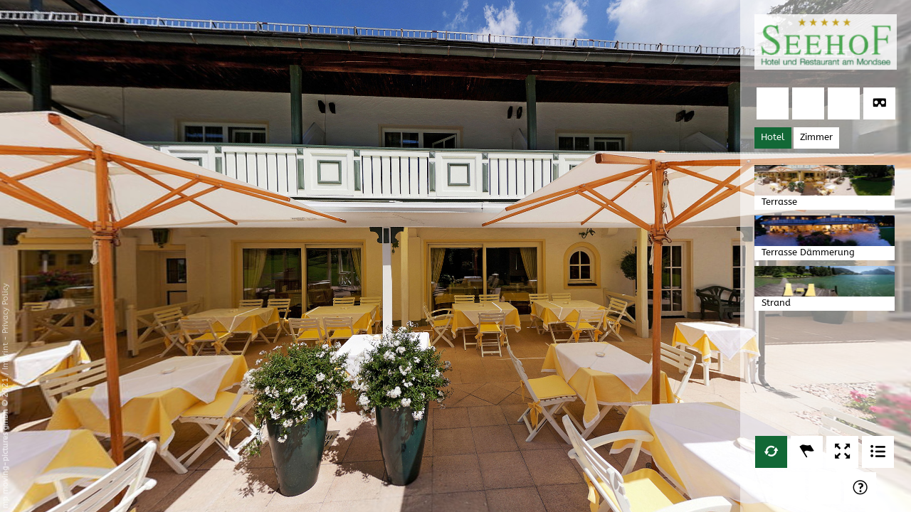

--- FILE ---
content_type: text/html; charset=UTF-8
request_url: https://v8a-moving-pictures.com/seehof_loibichl/index_en.php
body_size: 15875
content:
<!DOCTYPE html>
<html lang="en" dir="ltr">
<head>
    <meta http-equiv="X-UA-Compatible" content="IE=edge">
    <meta http-equiv="Content-Type" content="text/html; charset=UTF-8" >
    <meta charset="utf-8" />
    <meta name="viewport" content="width=device-width, initial-scale=1, maximum-scale=1" >

    <title>seehof_loibichl</title>
    <meta name="description" content="Virtual Tour of: seehof_loibichl" >

    <meta http-equiv="Content-Language" content="en" >
    <meta http-equiv="expires" content="Wed, 26 Feb 1997 08:21:57 GMT" >
    <meta http-equiv="pragma" content="no-cache" >
    <meta http-equiv="Cache-Control" content="no-cache" >
    <meta http-equiv="imagetoolbar" content="no" >

    <meta name="language" content="en" >    <meta name="robots" content="index, follow" >
    <meta name="MSSmartTagsPreventParsing" content="true" >
    <meta name="apple-mobile-web-app-capable" content="yes" >
    <meta name="apple-mobile-web-app-status-bar-style" content="black" >

    <meta property="og:title" content="seehof_loibichl" >
    <meta property="og:description" content="Virtual Tour of: seehof_loibichl" >
    <meta property="og:image" content="http://v8a-moving-pictures.com/seehof_loibichl/index_en.phptour/panos/pmc_6Zk9P4a3qLMDwp54PhLRRu/pmc_6Zk9P4a3qLMDwp54PhLRRu_thumbnail_750.jpg" >
    <link href="./tour/css/global-all.min.css" media="screen" rel="stylesheet" type="text/css" >
    <link href="./tour/css/style.css" media="screen" rel="stylesheet" type="text/css" >
    <link href="./tour/css/style_custom.css" media="screen" rel="stylesheet" type="text/css" >
    <link href="./tour/css/style_own.css" media="screen" rel="stylesheet" type="text/css" >

	<script>if (typeof module === 'object') {window.module = module; module = undefined;}</script>
    <script type="text/javascript" src="./tour/tour_config.js"></script>
    <script type="text/javascript" src="./tour/js/jquery-3.4.1.min.js"></script>
    <script type="text/javascript" src="./tour/js/krpano_1209/embedpano.js"></script>
    <script type="text/javascript" src="./tour/js/viewer-kt-all.min.js"></script>
    <script type="text/javascript" src="./tour/js/export.min.js"></script>	
    <script type="text/javascript" src="./tour/js/fancybox_357/jquery.fancybox.min.js"></script>
    <!--[if lt IE 9]><script type="text/javascript" src="./tour/js/html5shiv.js"></script><![endif]-->
	<script>if (window.module) module = window.module;</script>

            
  	</head>
<body class="player exporter kbKcJt7tsX">
  	  
	    <div id="panoplayer" class="layout_right">
        <div id="pano">
    <noscript><table style="width:100%;height:100%;"><tr style="valign:middle;"><td><div style="text-align:center;">ERROR:<br/><br/>Javascript not activated<br/><br/></div></td></tr></table></noscript>

    <script type="text/javascript">
	    window.addEventListener('touchstart', function onFirstTouch() {
	        navigator.pointerEnabled = navigator.maxTouchPoints > 0;               // Edge 17 touch support workaround
	        document.documentElement.ontouchstart = navigator.maxTouchPoints > 0;  // Chrome 70 touch support workaround
	        // perform action here and remove listener
	        window.removeEventListener('touchstart', onFirstTouch, false);
	    }, false);
	    
        embedpano({
            swf: "./tour/js/krpano_1209/krpano.swf",
            xml: "./tour/xml/start.xml",
            html5: "always",
            target: "pano",
            passQueryParameters: true,
            wmode: "opaque",
            onready: krpanoReady
        });

        tour['lang'] = "en";
    </script>
</div>
<div id="dynamic_hotspots"></div>
<div id="dynamic_hotspots_content"></div>
<div id="dynamic_infoboxes" class="right open"></div>	<div class="toggleNavigation open right" view-nav-toggle="open">
    <div class="csstooltip" data-tooltip="Open / close navigation" style="display: inline-block;">
        <div class="left"><i class="fa fa-times closed"></i><i class="fa fa-bars open"></i></div>
        <div class="right"><i class="fa fa-times closed"></i><i class="fa fa-bars open"></i></div>
    </div>
</div>

<div id="sidebarNavigationBlock" class="sidebarNavigation open right">
        
            <section class="image-container " data-sidebar-id="31412">
    <a href="https://www.seehof-mondsee.com/en/index.html" target="_blank">    <img src="./tour/media/e9f7c51f99b7199ac877aba94e96b9ef.png">
    </a></section>
    
    
    
    
    
        
    
            <section class="quicklinks-container  " data-menu-id="6580" data-sidebar-id="31413">
    <div class="quicklinks">
            
    
    
    
    
    
    
    
    
    
    
    
    
    
    
            <a data-event-category="Sidebar" data-event-action="Quicklinks" data-event-name="60789" data-tooltip="Go to website ..." class="trackEvent observe csstooltip " data-nav-id="60789" href="https://www.seehof-mondsee.com/en/index.html" target="_blank"><i class="fa fa-home"></i></a>
    
    
    
    
    
        
    
    
    
    
    
    
    
    
    
    
    
    
    
    
            <a data-event-category="Sidebar" data-event-action="Quicklinks" data-event-name="60790" data-tooltip="Online booking ..." class="trackEvent observe csstooltip " data-nav-id="60790" href="https://www.seehof-mondsee.com/en/enquiry-holiday-salzkammergut.html" target="_blank"><i class="fa fa-bed"></i></a>
    
    
    
    
    
        
    
    
    
    
    
    
    
    
    
    
    
    
    
    
            <a data-event-category="Sidebar" data-event-action="Quicklinks" data-event-name="60791" data-tooltip="Show Surrounding-Tour ..." class="trackEvent observe csstooltip " data-nav-id="60791" href="https://v8a-moving-pictures.com/ugt_mondsee/" target="_blank"><i class="fa fa-picture-o"></i></a>
    
    
    
    
    
        
    
    
    
    
    
    
    
    
    
    
    
    
            <div id="webvr_info" style="display: none">
            <div class="headline">WebVR Version</div>
            <p>Zur Darstellung der VR-Version (Virtual Reality) wird ein kompatibles Endgerät und eine dazu passende VR-Brille benötigt.</p>
            <div class="alert alert-warning" style="border-radius: 0;">
                <p style="font-weight: bold">Es wurde festgestellt das Ihr Gerät nicht WebVR fähig ist. Möchten Sie dennoch den WebVR-Modus starten?</p>
                <p><button class="btn btn-primary" style="border-radius: 0;" onclick="enterWebVR(); krpano().call('webvr.enterVR(); webvr_setup(); tween(hotspot[vr_cursor].alpha, 1.0);');">Ja! WebVR Modus starten</button></p>
            </div>
            <div class="webvr_extendet_info" style="border-top: 1px solid;padding-top: 10px;">
                <div class="row" style="margin:0;">
                    <div class="col-md-6" style="padding-left: 0;">
                        <div class="headline">Welche Smartphones werden unterstützt?</div>
                        <p>
                            <b>iOS:</b> Apple iPhone 5, 5s, 5c, 6, 6 plus, 7, 7 plus, 8, 8 plus, X<br>
                            <b>Android:</b> Samsung Galaxy S6, S7, S8, S9, Sony Xperia Z3, Z3 Compact, Huawei Mate 9, ZTE Axon 7
                        </p>
                        <p>
                            Der besten Ergebnisse erzielt man unter iOS mit Apple Safari oder Google Chrome und unter Android mit Google Chrome.<br>
                            Die List der kompatiblen Geräte hat keine Garantie auf Vollständigkeit.                        </p>
                    </div>
                    <div class="col-md-6" style="padding-left: 0;">
                        <div class="headline">Welche VR-Brillen werden unterstützt?</div>
                        <ul>
                            <li>Google Cardboard</li>
                            <li>Samsung Gear VR</li>
                            <li>Zeiss VR One</li>
                            <li>Homido VR Headset</li>
                            <li>Oculus Rift</li>
                            <li>HTC Vive</li>
                            <li>ColorCross VR Headset</li>
                        </ul>
                    </div>
                </div>
            </div>
        </div>
        <a data-event-category="Sidebar" data-event-action="Quicklinks" data-event-name="60792" href="javascript:void(0);" id="player_webvr" data-tooltip="Switch Virtual Reality mode on or off ..." class="trackEvent csstooltip  player_webvr"><i class="icon-cardboard"></i></a>
    
    
    
    
    
    
    
    


    </div>
</section>
    
    
    
    
        
    
    
            <nav class="navigation-container " data-menu-id="7034" data-sidebar-id="31414" >
	<!-- FIRST LEVEL -->
	<div id="main-menu-1">
				      	<div class="main-menu-2 toggleCat pano active " data-nav-id="89124" >
			<div style="float:left;">
								Hotel
			</div>
		</div>
						      	<div class="main-menu-2 toggleCat pano  " data-nav-id="89128" >
			<div style="float:left;">
								Zimmer
			</div>
		</div>
					</div>

	<div id="sub-menu-1" style="display:none;">
		        <div class="sub-menu " data-top-nav-id="89124" style="display:none;">
																										</div>
		        <div class="sub-menu " data-top-nav-id="89128" style="display:none;">
																																																													</div>
			</div>

	<!-- MINI PICS -->
	<div id="minipics-1">
		<!-- LEVEL 1  -->
									<div class="minipics-2 " data-nav-id="89124">
							<div id="nav_89125" class="minipic-item pano  trackEvent"
			 style="background-image: url('./tour/panos/pmc_6Zk9P4a3qLMDwp54PhLRRu/pmc_6Zk9P4a3qLMDwp54PhLRRu_thumbnail_250.jpg');"
         	 data-poppup-image="./tour/panos/pmc_6Zk9P4a3qLMDwp54PhLRRu/pmc_6Zk9P4a3qLMDwp54PhLRRu_thumbnail_320.jpg"
			 data-pano-id="pmc_6Zk9P4a3qLMDwp54PhLRRu" data-pov-pitch="0" data-pov-heading="0"			 data-nav-id="89125" data-href="index.php?nav_id=7034-89125" data-event-category="Sidebar" data-event-action="Navigation" data-event-name="89125">
			<div style="height:45px;width:197px;overflow:hidden;"></div>
			<div class="text">Terrasse</div>
		</div>
			<div id="nav_89126" class="minipic-item pano  trackEvent"
			 style="background-image: url('./tour/panos/pmc_WJr9dN6fDCrNX4s6z6gHIA/pmc_WJr9dN6fDCrNX4s6z6gHIA_thumbnail_250.jpg');"
         	 data-poppup-image="./tour/panos/pmc_WJr9dN6fDCrNX4s6z6gHIA/pmc_WJr9dN6fDCrNX4s6z6gHIA_thumbnail_320.jpg"
			 data-pano-id="pmc_WJr9dN6fDCrNX4s6z6gHIA" data-pov-pitch="0" data-pov-heading="0"			 data-nav-id="89126" data-href="index.php?nav_id=7034-89126" data-event-category="Sidebar" data-event-action="Navigation" data-event-name="89126">
			<div style="height:45px;width:197px;overflow:hidden;"></div>
			<div class="text">Terrasse Dämmerung</div>
		</div>
			<div id="nav_89127" class="minipic-item pano  trackEvent"
			 style="background-image: url('./tour/panos/pmc_wt52KAIpixsGhHMDAqEHWL/pmc_wt52KAIpixsGhHMDAqEHWL_thumbnail_250.jpg');"
         	 data-poppup-image="./tour/panos/pmc_wt52KAIpixsGhHMDAqEHWL/pmc_wt52KAIpixsGhHMDAqEHWL_thumbnail_320.jpg"
			 data-pano-id="pmc_wt52KAIpixsGhHMDAqEHWL" data-pov-pitch="0" data-pov-heading="0"			 data-nav-id="89127" data-href="index.php?nav_id=7034-89127" data-event-category="Sidebar" data-event-action="Navigation" data-event-name="89127">
			<div style="height:45px;width:197px;overflow:hidden;"></div>
			<div class="text">Strand</div>
		</div>
					</div>
												<div class="minipics-2 " data-nav-id="89128">
							<div id="nav_89129" class="minipic-item pano  trackEvent"
			 style="background-image: url('./tour/panos/pmc_e4I90FGZ8yjjZvBRGlFt2f/pmc_e4I90FGZ8yjjZvBRGlFt2f_thumbnail_250.jpg');"
         	 data-poppup-image="./tour/panos/pmc_e4I90FGZ8yjjZvBRGlFt2f/pmc_e4I90FGZ8yjjZvBRGlFt2f_thumbnail_320.jpg"
			 data-pano-id="pmc_e4I90FGZ8yjjZvBRGlFt2f" data-pov-pitch="0" data-pov-heading="0"			 data-nav-id="89129" data-href="index.php?nav_id=7034-89129" data-event-category="Sidebar" data-event-action="Navigation" data-event-name="89129">
			<div style="height:45px;width:197px;overflow:hidden;"></div>
			<div class="text">Suite 110m² Sz</div>
		</div>
			<div id="nav_89130" class="minipic-item pano  trackEvent"
			 style="background-image: url('./tour/panos/pmc_y3qVJ5YbmaqQrrrSfFyf7N/pmc_y3qVJ5YbmaqQrrrSfFyf7N_thumbnail_250.jpg');"
         	 data-poppup-image="./tour/panos/pmc_y3qVJ5YbmaqQrrrSfFyf7N/pmc_y3qVJ5YbmaqQrrrSfFyf7N_thumbnail_320.jpg"
			 data-pano-id="pmc_y3qVJ5YbmaqQrrrSfFyf7N" data-pov-pitch="0" data-pov-heading="0"			 data-nav-id="89130" data-href="index.php?nav_id=7034-89130" data-event-category="Sidebar" data-event-action="Navigation" data-event-name="89130">
			<div style="height:45px;width:197px;overflow:hidden;"></div>
			<div class="text">Suite 110m² Wz</div>
		</div>
			<div id="nav_89131" class="minipic-item pano  trackEvent"
			 style="background-image: url('./tour/panos/pmc_XwV0t7FlXP49BEU5eOuSG6/pmc_XwV0t7FlXP49BEU5eOuSG6_thumbnail_250.jpg');"
         	 data-poppup-image="./tour/panos/pmc_XwV0t7FlXP49BEU5eOuSG6/pmc_XwV0t7FlXP49BEU5eOuSG6_thumbnail_320.jpg"
			 data-pano-id="pmc_XwV0t7FlXP49BEU5eOuSG6" data-pov-pitch="0" data-pov-heading="0"			 data-nav-id="89131" data-href="index.php?nav_id=7034-89131" data-event-category="Sidebar" data-event-action="Navigation" data-event-name="89131">
			<div style="height:45px;width:197px;overflow:hidden;"></div>
			<div class="text">Suite 110m² Bad</div>
		</div>
			<div id="nav_89132" class="minipic-item pano  trackEvent"
			 style="background-image: url('./tour/panos/pmc_4bhy3vdFMtg1L8aFiKbboJ/pmc_4bhy3vdFMtg1L8aFiKbboJ_thumbnail_250.jpg');"
         	 data-poppup-image="./tour/panos/pmc_4bhy3vdFMtg1L8aFiKbboJ/pmc_4bhy3vdFMtg1L8aFiKbboJ_thumbnail_320.jpg"
			 data-pano-id="pmc_4bhy3vdFMtg1L8aFiKbboJ" data-pov-pitch="0" data-pov-heading="0"			 data-nav-id="89132" data-href="index.php?nav_id=7034-89132" data-event-category="Sidebar" data-event-action="Navigation" data-event-name="89132">
			<div style="height:45px;width:197px;overflow:hidden;"></div>
			<div class="text">Maisonette-Suite 80m² Sz</div>
		</div>
			<div id="nav_89133" class="minipic-item pano  trackEvent"
			 style="background-image: url('./tour/panos/pmc_DkBp4R6ZILcqa8FrJzvJ1W/pmc_DkBp4R6ZILcqa8FrJzvJ1W_thumbnail_250.jpg');"
         	 data-poppup-image="./tour/panos/pmc_DkBp4R6ZILcqa8FrJzvJ1W/pmc_DkBp4R6ZILcqa8FrJzvJ1W_thumbnail_320.jpg"
			 data-pano-id="pmc_DkBp4R6ZILcqa8FrJzvJ1W" data-pov-pitch="0" data-pov-heading="0"			 data-nav-id="89133" data-href="index.php?nav_id=7034-89133" data-event-category="Sidebar" data-event-action="Navigation" data-event-name="89133">
			<div style="height:45px;width:197px;overflow:hidden;"></div>
			<div class="text">Maisonette-Suite 80m² Wz</div>
		</div>
			<div id="nav_89134" class="minipic-item pano  trackEvent"
			 style="background-image: url('./tour/panos/pmc_fIh9up5XSy4HZbI1B6IyFd/pmc_fIh9up5XSy4HZbI1B6IyFd_thumbnail_250.jpg');"
         	 data-poppup-image="./tour/panos/pmc_fIh9up5XSy4HZbI1B6IyFd/pmc_fIh9up5XSy4HZbI1B6IyFd_thumbnail_320.jpg"
			 data-pano-id="pmc_fIh9up5XSy4HZbI1B6IyFd" data-pov-pitch="0" data-pov-heading="0"			 data-nav-id="89134" data-href="index.php?nav_id=7034-89134" data-event-category="Sidebar" data-event-action="Navigation" data-event-name="89134">
			<div style="height:45px;width:197px;overflow:hidden;"></div>
			<div class="text">Doppelzimmer de Luxe 35m²</div>
		</div>
			<div id="nav_89135" class="minipic-item pano  trackEvent"
			 style="background-image: url('./tour/panos/pmc_BBhBXYbLGhkSLffmDCi6OT/pmc_BBhBXYbLGhkSLffmDCi6OT_thumbnail_250.jpg');"
         	 data-poppup-image="./tour/panos/pmc_BBhBXYbLGhkSLffmDCi6OT/pmc_BBhBXYbLGhkSLffmDCi6OT_thumbnail_320.jpg"
			 data-pano-id="pmc_BBhBXYbLGhkSLffmDCi6OT" data-pov-pitch="0" data-pov-heading="0"			 data-nav-id="89135" data-href="index.php?nav_id=7034-89135" data-event-category="Sidebar" data-event-action="Navigation" data-event-name="89135">
			<div style="height:45px;width:197px;overflow:hidden;"></div>
			<div class="text">Doppelzimmer 25m²</div>
		</div>
			<div id="nav_89136" class="minipic-item pano  trackEvent"
			 style="background-image: url('./tour/panos/pmc_5zDekMxNasO0M2jzt4pF6E/pmc_5zDekMxNasO0M2jzt4pF6E_thumbnail_250.jpg');"
         	 data-poppup-image="./tour/panos/pmc_5zDekMxNasO0M2jzt4pF6E/pmc_5zDekMxNasO0M2jzt4pF6E_thumbnail_320.jpg"
			 data-pano-id="pmc_5zDekMxNasO0M2jzt4pF6E" data-pov-pitch="0" data-pov-heading="0"			 data-nav-id="89136" data-href="index.php?nav_id=7034-89136" data-event-category="Sidebar" data-event-action="Navigation" data-event-name="89136">
			<div style="height:45px;width:197px;overflow:hidden;"></div>
			<div class="text">Doppelzimmer de Luxe 50m²</div>
		</div>
					</div>
					
		<!-- LEVEL 2 -->
		
																								
		
																																																											
		
	</div>
</nav>
    
    
    
        
    
            <section class="quicklinks-container quicklinks-container-bottom " data-menu-id="6581" data-sidebar-id="31415">
    <div class="quicklinks">
            
    
    
    
            <a data-event-category="Sidebar" data-event-action="Quicklinks" data-event-name="60793" href="javascript:void(0);" data-tooltip="Start/Stop Autorotation ..." class="trackEvent rotateButton csstooltip "><span class="player_playRotate" style="display:none;"><i class="fa fa-circle-o"></i></span><span class="player_stopRotate"><i class="fa fa-circle-o-notch"></i></span></a>
    
    
    
    
    
    
    
    
    
    
    
    
    
    
    
    
        
    
    
    
    
            <a data-event-category="Sidebar" data-event-action="Quicklinks" data-event-name="60794" href="javascript:void(0);" data-tooltip="Change Language ..." class="trackEvent csstooltip  player_showLanguage"><i class="fa fa-flag"></i></a>
        <div id="langswitcher" style="display: none;">
            <ul>
                                <li class="">
                    <a href="./index_de.php" class="flag-icon flag-icon-de">
                      German
                  	</a>
                </li>
                                <li class="active">
                    <a href="./index_en.php" class="flag-icon flag-icon-gb">
                      English
                  	</a>
                </li>
                            </ul>
        </div>
    
    
    
    
    
    
    
    
    
    
    
    
    
    
    
        
    
    		<a data-event-category="Sidebar" data-event-action="Quicklinks" data-event-name="60795" href="javascript:void(0);" data-tooltip="Switch to Fullscreen-Mode ..." class="ctrackEvent csstooltip hide_smartphone  player_fullScreen"><i class="fa fa-arrows-alt"></i></a>
    
    
    
    
    
    
    
    
    
    
    
    
    
    
    
    
    
    
        
    
    
    
    
    
    
    
    
    
    
    
    
            <div id="webvr_info" style="display: none">
            <div class="headline">WebVR Version</div>
            <p>Zur Darstellung der VR-Version (Virtual Reality) wird ein kompatibles Endgerät und eine dazu passende VR-Brille benötigt.</p>
            <div class="alert alert-warning" style="border-radius: 0;">
                <p style="font-weight: bold">Es wurde festgestellt das Ihr Gerät nicht WebVR fähig ist. Möchten Sie dennoch den WebVR-Modus starten?</p>
                <p><button class="btn btn-primary" style="border-radius: 0;" onclick="enterWebVR(); krpano().call('webvr.enterVR(); webvr_setup(); tween(hotspot[vr_cursor].alpha, 1.0);');">Ja! WebVR Modus starten</button></p>
            </div>
            <div class="webvr_extendet_info" style="border-top: 1px solid;padding-top: 10px;">
                <div class="row" style="margin:0;">
                    <div class="col-md-6" style="padding-left: 0;">
                        <div class="headline">Welche Smartphones werden unterstützt?</div>
                        <p>
                            <b>iOS:</b> Apple iPhone 5, 5s, 5c, 6, 6 plus, 7, 7 plus, 8, 8 plus, X<br>
                            <b>Android:</b> Samsung Galaxy S6, S7, S8, S9, Sony Xperia Z3, Z3 Compact, Huawei Mate 9, ZTE Axon 7
                        </p>
                        <p>
                            Der besten Ergebnisse erzielt man unter iOS mit Apple Safari oder Google Chrome und unter Android mit Google Chrome.<br>
                            Die List der kompatiblen Geräte hat keine Garantie auf Vollständigkeit.                        </p>
                    </div>
                    <div class="col-md-6" style="padding-left: 0;">
                        <div class="headline">Welche VR-Brillen werden unterstützt?</div>
                        <ul>
                            <li>Google Cardboard</li>
                            <li>Samsung Gear VR</li>
                            <li>Zeiss VR One</li>
                            <li>Homido VR Headset</li>
                            <li>Oculus Rift</li>
                            <li>HTC Vive</li>
                            <li>ColorCross VR Headset</li>
                        </ul>
                    </div>
                </div>
            </div>
        </div>
        <a data-event-category="Sidebar" data-event-action="Quicklinks" data-event-name="60796" href="javascript:void(0);" id="player_webvr" data-tooltip="Switch Virtual Reality mode on or off ..." class="trackEvent csstooltip hide_tablet hide_desktop  player_webvr"><i class="icon-cardboard"></i></a>
    
    
    
    
    
    
    
        
    
    
    
    
    
    
            <a data-event-category="Sidebar" data-event-action="Quicklinks" data-event-name="60797" href="javascript:void(0);" data-tooltip="Show Sitemap ..." class="trackEvent csstooltip  player_showSitemap"><i class="fa fa-sitemap"></i></a>
    
    
    
    
    
    
    
    
    
    
    
    
    
        
            <a data-event-category="Sidebar" data-event-action="Quicklinks" data-event-name="60798" href="javascript:void(0);" data-tooltip="Show Slideshow ..." class="trackEvent csstooltip  player_startSlideshow" data-interval_in_seconds="6" data-selected_panos='[{&quot;pano_id&quot;:&quot;pmc_6Zk9P4a3qLMDwp54PhLRRu&quot;,&quot;heading&quot;:0,&quot;pitch&quot;:0,&quot;note1&quot;:&quot;&quot;,&quot;note2&quot;:&quot;&quot;},{&quot;pano_id&quot;:&quot;pmc_WJr9dN6fDCrNX4s6z6gHIA&quot;,&quot;heading&quot;:0,&quot;pitch&quot;:0,&quot;note1&quot;:&quot;&quot;,&quot;note2&quot;:&quot;&quot;},{&quot;pano_id&quot;:&quot;pmc_wt52KAIpixsGhHMDAqEHWL&quot;,&quot;heading&quot;:0,&quot;pitch&quot;:0,&quot;note1&quot;:&quot;&quot;,&quot;note2&quot;:&quot;&quot;},{&quot;pano_id&quot;:&quot;pmc_e4I90FGZ8yjjZvBRGlFt2f&quot;,&quot;heading&quot;:0,&quot;pitch&quot;:0,&quot;note1&quot;:&quot;&quot;,&quot;note2&quot;:&quot;&quot;},{&quot;pano_id&quot;:&quot;pmc_y3qVJ5YbmaqQrrrSfFyf7N&quot;,&quot;heading&quot;:0,&quot;pitch&quot;:0,&quot;note1&quot;:&quot;&quot;,&quot;note2&quot;:&quot;&quot;},{&quot;pano_id&quot;:&quot;pmc_XwV0t7FlXP49BEU5eOuSG6&quot;,&quot;heading&quot;:0,&quot;pitch&quot;:0,&quot;note1&quot;:&quot;&quot;,&quot;note2&quot;:&quot;&quot;},{&quot;pano_id&quot;:&quot;pmc_4bhy3vdFMtg1L8aFiKbboJ&quot;,&quot;heading&quot;:0,&quot;pitch&quot;:0,&quot;note1&quot;:&quot;&quot;,&quot;note2&quot;:&quot;&quot;},{&quot;pano_id&quot;:&quot;pmc_DkBp4R6ZILcqa8FrJzvJ1W&quot;,&quot;heading&quot;:0,&quot;pitch&quot;:0,&quot;note1&quot;:&quot;&quot;,&quot;note2&quot;:&quot;&quot;},{&quot;pano_id&quot;:&quot;pmc_fIh9up5XSy4HZbI1B6IyFd&quot;,&quot;heading&quot;:0,&quot;pitch&quot;:0,&quot;note1&quot;:&quot;&quot;,&quot;note2&quot;:&quot;&quot;},{&quot;pano_id&quot;:&quot;pmc_BBhBXYbLGhkSLffmDCi6OT&quot;,&quot;heading&quot;:0,&quot;pitch&quot;:0,&quot;note1&quot;:&quot;&quot;,&quot;note2&quot;:&quot;&quot;},{&quot;pano_id&quot;:&quot;pmc_5zDekMxNasO0M2jzt4pF6E&quot;,&quot;heading&quot;:0,&quot;pitch&quot;:0,&quot;note1&quot;:&quot;&quot;,&quot;note2&quot;:&quot;&quot;}]' data-selection_mode="random" data-menu_mode="show" data-background_music="https://data.panorama-services.de/uploads/MP_vorlage/52/a07a80fc6711e8aff5c3452d7bcb95/art-vision-hartwigmedia-wave-goodbye-120bpm.mp3" data-rotation_speed="10" data-default_rotation_speed="2"><i class="fa fa-play-circle"></i></a>
    
    
    
    
    
    
    
    
    
    
    
    
    
    
    
    
    
    
    
        
    
    
    
    
    
    
    
    
    
    
    
    
    
            <a data-event-category="Sidebar" data-event-action="Quicklinks" data-event-name="60799" href="javascript:void(0);" data-tooltip="Switch Google Maps on or off ..." class="trackEvent csstooltip  player_showGoogleMap" data-maptype="ROADMAP" data-mapzoom="15" style="display:none"><i class="icon-mapsandflags-map35"></i></a>
    
    
    
    
    
    
        
    
    
    
    
    
    
    
    
    
    
    
    
    
    
    
            <div id="like" style="position:absolute; top:-35px; display:none; z-index:10000;">
            <a class="some_btn" title="" href="" service="facebook" rel="sms" target="_blank">
                <i class="fa fa-facebook"></i>
            </a>

            <a class="some_btn" title="" href="" service="twitter" rel="sms" target="_blank">
                <i class="fa fa-twitter"></i>
            </a>

            <a class="some_btn" title="" href="" service="pinterest" rel="sms" target="_blank">
                <i class="fa fa-pinterest"></i>
            </a>

            <a class="some_btn" title="" href="" service="linkedin" rel="sms" target="_blank">
                <i class="fa fa-linkedin"></i>
            </a>

            <a class="some_btn" title="" href="" service="xing" rel="sms" target="_blank">
                <i class="fa fa-xing"></i>
            </a>
        </div>
        <a data-event-category="Sidebar" data-event-action="Quicklinks" data-event-name="60800" href="javascript:void(0);" data-tooltip="Share this Tour ..." class="trackEvent csstooltip  player_showAddthis"><i class="fa fa-share-alt"></i></a>
    
    
    
    
        
    
    
    
    
    
            <a data-event-category="Sidebar" data-event-action="Quicklinks" data-event-name="60801" href="javascript:void(0);" data-tooltip="Show Help ..." class="trackEvent csstooltip  player_showHelp"><i class="fa fa-question"></i></a>
    
    
    
    
    
    
    
    
    
    
    
    
    
    
    


    </div>
</section>
    
    
    
    
        
    
    
    
    
    
    
<div class="meta-container">
    </div>
</div>

<script type="text/javascript">
    var navigation_bar;
    $(document).ready(function() {
        try {
            navigation_bar = new SimpleBar($('.sidebarNavigation .navigation-container #minipics-1')[0]);
            $('.sidebarNavigation .navigation-container').append('<span class="mCSB_buttonUp"><i class="fa fa-chevron-up"></i></span><span class="mCSB_buttonDown"><i class="fa fa-chevron-down"></i></span>');
        } catch (err) {
        }
    });
</script>

<div id="pop1" class="popbox right" style="display: none; top: 305px;"></div>
<div id="mp_copyright">
    <div id="mp_copyright2" >
        <span class="mp_copyright_link" onclick="if(tour.lang=='de') { window.open('http://www.moving-pictures.de/?pk_campaign=Click_Copyright&pk_kwd='+tour.id); } else { window.open('http://www.moving-pictures.com?pk_campaign=Click_Copyright&pk_kwd='+tour.id);  }">
            mp moving-pictures gmbh © 2021
        </span>
        /
        <span class="dgsvo">
            <span onclick="toggleModalContent('imprintBox');">Imprint</span> - <span onclick="toggleModalContent('privacypolicyBox');">Privacy Policy</span>
        </span>

        <div class="copyright_label right" onclick="return false;">
            / Photographer: <span></span>
        </div>
    </div>
</div>

<script type="text/javascript" src="./tour/js/mp.js"></script>
<!-- Grundrisskarten -->
<div id="map" style="display:none;" data-status-map="open">
    <div class="map-container closed left">
        <div class="mapbox map_container">
	                </div>
        <div class="toggleNavigationMap closed left" view-nav-toggle="closed">
            <div class="csstooltip" data-tooltip="Karte öffnen/schließen" style="display: inline-block;">
                <div class="left"><i class="fa fa-chevron-left closed"></i><i class="fa fa-chevron-right open"></i></div>
                <div class="right"><i class="fa fa-chevron-right closed"></i><i class="fa fa-chevron-left open"></i></div>
            </div>
        </div>
    </div>
</div>
<div id="contentConatiner">      
  <!-- Help Box -->
  <div id="desc_desktop"><div id="descriptionBox">
    <div class="headline">Tour Navigation</div>
    <div class="content"><div class="image" style="padding:15px 15px 0 5px;float:left;"><img style="height:150px;" src="./tour/img/descriptionBox_click_move.png"></div><div class="subhead">Press and hold the left mouse button to rotate the panorama image with the mouse.</div></div>
</div>

</div>
  <div id="desc_mobile"><div id="descriptionBox">
    <div class="headline">Tour Navigation</div>
    <div class="content"><div class="image" style="padding:15px 15px 0 5px;float:left;"><img style="height:150px;" src="./tour/img/descriptionBox_touch_move.png"></div><div class="subhead">Tap the picture with your finger and turn the panorama image left and right.</div></div>
</div>

</div>
  <!-- Share box -->
  <div id="sharebox">
    <!-- Nav tabs -->
    <ul class="nav nav-tabs" role="tablist">
        <li role="presentation" class="active"><a href="#sharebox_share" aria-controls="sharebox_share" role="tab" data-toggle="tab" style="border-radius: 0">Share this Tour ...</a></li>
        <li role="presentation"><a href="#sharebox_embed" aria-controls="sharebox_embed" role="tab" data-toggle="tab" style="border-radius: 0">Embed</a></li>
    </ul>

    <!-- Tab panes -->
    <div class="tab-content" style="padding: 10px 0">
        <div role="tabpanel" class="tab-pane active" id="sharebox_share">
            

            <div class="sharebar">
                <a title="" href="" service="facebook" rel="sms" target="_blank">
                    <i class="fa fa-facebook-square"></i> Share on Facebook ...                </a>

                <a title="" href="" service="twitter" rel="sms" target="_blank">
                    <i class="fa fa-twitter-square"></i> Share on Twitter ...                </a>

                <a title="" href="" service="xing" rel="sms" target="_blank">
                    <i class="fa fa-xing-square"></i> Share on XING ...                </a>

                <a title="" href="" service="linkedin" rel="sms" target="_blank">
                    <i class="fa fa-linkedin-square"></i> Share on LinkedIn ...                </a>
            </div>

            <input type="text" class="form-control input-lg" name="share_url" id="share_url" value="" onclick="this.select();">
        </div>

        <div role="tabpanel" class="tab-pane" id="sharebox_embed">
            

            <textarea class="form-control" id="share-embed-code" name="share-embed-code" style="resize: none;" onclick="this.select();"></textarea>
        </div>
    </div>
</div>


<script type="text/javascript">
    $(document).ready(function () {
        $('#sharebox .nav-tabs li a').click(function () {
            // Tabs
            $('#sharebox .nav-tabs li').removeClass('active');
            $(this).parent().addClass('active');

            // Slides
            $('#sharebox .tab-content div').removeClass('active');
            $('#sharebox .tab-content div#' + $(this).attr('aria-controls')).addClass('active');
        });
    });
</script>


  <!-- Impressum -->
  <div id="imprintBox">


            <h1>Imprint</h1>

                    <h2>Information provided according to Sec. 5 German Telemedia Act (TMG):</h2>
            <p>mp moving-pictures gmbh<br />
                Am Flughafen 12a<br />
                87766 Memmingerberg</p>

            <h2>Represented by:</h2>
            <p>Dipl.-Kfm. Wolfgang Sailer, Peter Sailer</p>

            <h2>Contact:</h2>
                Email: <a href="/cdn-cgi/l/email-protection" class="__cf_email__" data-cfemail="ef86818980af828099868188c29f868c9b9a9d8a9cc18b8a">[email&#160;protected]</a></p>

            <h2>Register entry:</h2>
            <p>Entry in the Handelsregister. <br />
                Registering court:Amtsgericht Memmingen <br />
                Registration number: HRB 11 688</p>

            <h2>VAT:</h2>
            <p>VAT Id number according to Sec. 27 a German Value Added Tax Act:<br />
                DE226891935</p>

            <h2>Dispute resolution</h2>
            <p>We do not take part in online dispute resolutions at consumer arbitration boards.</p>

            <h3>Liability for Contents</h3> <p>As service providers, we are liable for own contents of these websites according to Sec. 7, paragraph 1 German Telemedia Act (TMG). However, according to Sec. 8 to 10 German Telemedia Act (TMG), service providers are not obligated to permanently monitor submitted or stored information or to search for evidences that indicate illegal activities.</p> <p>Legal obligations to removing information or to blocking the use of information remain unchallenged. In this case, liability is only possible at the time of knowledge about a specific violation of law. Illegal contents will be removed immediately at the time we get knowledge of them.</p> <h3>Liability for Links</h3> <p>Our offer includes links to external third party websites. We have no influence on the contents of those websites, therefore we cannot guarantee for those contents. Providers or administrators of linked websites are always responsible for their own contents.</p> <p>The linked websites had been checked for possible violations of law at the time of the establishment of the link. Illegal contents were not detected at the time of the linking. A permanent monitoring of the contents of linked websites cannot be imposed without reasonable indications that there has been a violation of law. Illegal links will be removed immediately at the time we get knowledge of them.</p> <h3>Copyright</h3> <p>Contents and compilations published on these websites by the providers are subject to German copyright laws. Reproduction, editing, distribution as well as the use of any kind outside the scope of the copyright law require a written permission of the author or originator. Downloads and copies of these websites are permitted for private use only.<br /> The commercial use of our contents without permission of the originator is prohibited.</p> <p>Copyright laws of third parties are respected as long as the contents on these websites do not originate from the provider. Contributions of third parties on this site are indicated as such. However, if you notice any violations of copyright law, please inform us. Such contents will be removed immediately.</p><p> </p>
            </div>
  <div id="privacypolicyBox">
        <h1>Privacy Policy</h1>
    
            <h2>1. An overview of data protection</h2>
    <h3>General</h3> <p>The following gives a simple overview of what happens to your personal information when you visit our website. Personal information is any data with which you could be personally identified. Detailed information on the subject of data protection can be found in our privacy policy found below.</p>
    <h3>Data collection on our website</h3> <p><strong>Who is responsible for the data collection on this website?</strong></p> <p>The data collected on this website are processed by the website operator. The operator's contact details can be found in the website's required legal notice.</p> <p><strong>How do we collect your data?</strong></p> <p>Some data are collected when you provide it to us. This could, for example, be data you enter on a contact form.</p> <p>Other data are collected automatically by our IT systems when you visit the website. These data are primarily technical data such as the browser and operating system you are using or when you accessed the page. These data are collected automatically as soon as you enter our website.</p> <p><strong>What do we use your data for?</strong></p> <p>Part of the data is collected to ensure the proper functioning of the website. Other data can be used to analyze how visitors use the site.</p> <p><strong>What rights do you have regarding your data?</strong></p> <p>You always have the right to request information about your stored data, its origin, its recipients, and the purpose of its collection at no charge. You also have the right to request that it be corrected, blocked, or deleted. You can contact us at any time using the address given in the legal notice if you have further questions about the issue of privacy and data protection. You may also, of course, file a complaint with the competent regulatory authorities.</p>
    <h3>Analytics and third-party tools</h3> <p>When visiting our website, statistical analyses may be made of your surfing behavior. This happens primarily using cookies and analytics. The analysis of your surfing behavior is usually anonymous, i.e. we will not be able to identify you from this data. You can object to this analysis or prevent it by not using certain tools. Detailed information can be found in the following privacy policy.</p> <p>You can object to this analysis. We will inform you below about how to exercise your options in this regard.</p>
    <h2>2. General information and mandatory information</h2>
    <h3>Data protection</h3> <p>The operators of this website take the protection of your personal data very seriously. We treat your personal data as confidential and in accordance with the statutory data protection regulations and this privacy policy.</p> <p>If you use this website, various pieces of personal data will be collected. Personal information is any data with which you could be personally identified. This privacy policy explains what information we collect and what we use it for. It also explains how and for what purpose this happens.</p> <p>Please note that data transmitted via the internet (e.g. via email communication) may be subject to security breaches. Complete protection of your data from third-party access is not possible.</p>
    <h3>Revocation of your consent to the processing of your data</h3> <p>Many data processing operations are only possible with your express consent. You may revoke your consent at any time with future effect. An informal email making this request is sufficient. The data processed before we receive your request may still be legally processed.</p>
    <h3>Right to data portability</h3> <p>You have the right to have data which we process based on your consent or in fulfillment of a contract automatically delivered to yourself or to a third party in a standard, machine-readable format. If you require the direct transfer of data to another responsible party, this will only be done to the extent technically feasible.</p>
    <h3>SSL or TLS encryption</h3> <p>This site uses SSL or TLS encryption for security reasons and for the protection of the transmission of confidential content, such as the inquiries you send to us as the site operator. You can recognize an encrypted connection in your browser's address line when it changes from "http://" to "https://" and the lock icon is displayed in your browser's address bar.</p> <p>If SSL or TLS encryption is activated, the data you transfer to us cannot be read by third parties.</p>
    <h3>Information, blocking, deletion</h3> <p>As permitted by law, you have the right to be provided at any time with information free of charge about any of your personal data that is stored as well as its origin, the recipient and the purpose for which it has been processed. You also have the right to have this data corrected, blocked or deleted. You can contact us at any time using the address given in our legal notice if you have further questions on the topic of personal data.</p>
    <h3>Opposition to promotional emails</h3> <p>We hereby expressly prohibit the use of contact data published in the context of website legal notice requirements with regard to sending promotional and informational materials not expressly requested. The website operator reserves the right to take specific legal action if unsolicited advertising material, such as email spam, is received.</p>
    <h2>3. Data collection on our website</h2>
    <h3>Cookies</h3> <p>Some of our web pages use cookies. Cookies do not harm your computer and do not contain any viruses. Cookies help make our website more user-friendly, efficient, and secure. Cookies are small text files that are stored on your computer and saved by your browser.</p> <p>Most of the cookies we use are so-called "session cookies." They are automatically deleted after your visit. Other cookies remain in your device's memory until you delete them. These cookies make it possible to recognize your browser when you next visit the site.</p> <p>You can configure your browser to inform you about the use of cookies so that you can decide on a case-by-case basis whether to accept or reject a cookie. Alternatively, your browser can be configured to automatically accept cookies under certain conditions or to always reject them, or to automatically delete cookies when closing your browser. Disabling cookies may limit the functionality of this website.</p> <p>Cookies which are necessary to allow electronic communications or to provide certain functions you wish to use (such as the shopping cart) are stored pursuant to Art. 6 paragraph 1, letter f of DSGVO. The website operator has a legitimate interest in the storage of cookies to ensure an optimized service provided free of technical errors. If other cookies (such as those used to analyze your surfing behavior) are also stored, they will be treated separately in this privacy policy.</p>
    <h3>Server log files</h3> <p>The website provider automatically collects and stores information that your browser automatically transmits to us in "server log files". These are:</p> <ul> <li>Browser type and browser version</li> <li>Operating system used</li> <li>Referrer URL</li> <li>Host name of the accessing computer</li> <li>Time of the server request</li> <li>IP address</li> </ul> <p>These data will not be combined with data from other sources.</p> <p>The basis for data processing is Art. 6 (1) (b) DSGVO, which allows the processing of data to fulfill a contract or for measures preliminary to a contract.</p>
    <h3>Contact form</h3> <p>Should you send us questions via the contact form, we will collect the data entered on the form, including the contact details you provide, to answer your question and any follow-up questions. We do not share this information without your permission.</p> <p>We will, therefore, process any data you enter onto the contact form only with your consent per Art. 6 (1)(a) DSGVO. You may revoke your consent at any time. An informal email making this request is sufficient. The data processed before we receive your request may still be legally processed.</p> <p>We will retain the data you provide on the contact form until you request its deletion, revoke your consent for its storage, or the purpose for its storage no longer pertains (e.g. after fulfilling your request). Any mandatory statutory provisions, especially those regarding mandatory data retention periods, remain unaffected by this provision.</p>
    <h2>4. Analytics and advertising</h2>
    <h3>Google Analytics</h3> <p>This website uses Google Analytics, a web analytics service. It is operated by Google Inc., 1600 Amphitheatre Parkway, Mountain View, CA 94043, USA.</p> <p>Google Analytics uses so-called "cookies". These are text files that are stored on your computer and that allow an analysis of the use of the website by you. The information generated by the cookie about your use of this website is usually transmitted to a Google server in the USA and stored there.</p> <p>Google Analytics cookies are stored based on Art. 6 (1) (f) DSGVO. The website operator has a legitimate interest in analyzing user behavior to optimize both its website and its advertising.</p> <p><strong>IP anonymization</strong></p> <p>We have activated the IP anonymization feature on this website. Your IP address will be shortened by Google within the European Union or other parties to the Agreement on the European Economic Area prior to transmission to the United States. Only in exceptional cases is the full IP address sent to a Google server in the US and shortened there. Google will use this information on behalf of the operator of this website to evaluate your use of the website, to compile reports on website activity, and to provide other services regarding website activity and Internet usage for the website operator. The IP address transmitted by your browser as part of Google Analytics will not be merged with any other data held by Google.</p>
    <p><strong>Browser plugin</strong></p> <p>You can prevent these cookies being stored by selecting the appropriate settings in your browser. However, we wish to point out that doing so may mean you will not be able to enjoy the full functionality of this website. You can also prevent the data generated by cookies about your use of the website (incl. your IP address) from being passed to Google, and the processing of these data by Google, by downloading and installing the browser plugin available at the following link: <a href="https://tools.google.com/dlpage/gaoptout?hl=en" target="_blank">https://tools.google.com/dlpage/gaoptout?hl=en</a>.</p> <p><strong>Objecting to the collection of data</strong></p> <p>You can prevent the collection of your data by Google Analytics by clicking on the following link. An opt-out cookie will be set to prevent your data from being collected on future visits to this site: <a href="javascript:gaOptout();">Disable Google Analytics</a>.</p> <p>For more information about how Google Analytics handles user data, see Google's privacy policy: <a href="https://support.google.com/analytics/answer/6004245?hl=en" target="_blank">https://support.google.com/analytics/answer/6004245?hl=en</a>.</p><p><strong>Outsourced data processing</strong></p> <p>We have entered into an agreement with Google for the outsourcing of our data processing and fully implement the strict requirements of the German data protection authorities when using Google Analytics.</p>
    <p><strong>Demographic data collection by Google Analytics</strong></p> <p>This website uses Google Analytics' demographic features. This allows reports to be generated containing statements about the age, gender, and interests of site visitors. This data comes from interest-based advertising from Google and third-party visitor data. This collected data cannot be attributed to any specific individual person. You can disable this feature at any time by adjusting the ads settings in your Google account or you can forbid the collection of your data by Google Analytics as described in the section "Refusal of data collection".</p>
    <h2>5. Newsletter</h2>
    <h3>Newsletter data</h3> <p>If you would like to receive our newsletter, we require a valid email address as well as information that allows us to verify that you are the owner of the specified email address and that you agree to receive this newsletter. No additional data is collected or is only collected on a voluntary basis. We only use this data to send the requested information and do not pass it on to third parties.</p> <p>We will, therefore, process any data you enter onto the contact form only with your consent per Art. 6 (1) (a) DSGVO. You can revoke consent to the storage of your data and email address as well as their use for sending the newsletter at any time, e.g. through the "unsubscribe" link in the newsletter. The data processed before we receive your request may still be legally processed.</p> <p>The data provided when registering for the newsletter will be used to distribute the newsletter until you cancel your subscription when said data will be deleted. Data we have stored for other purposes (e.g. email addresses for the members area) remain unaffected.</p>
    <h3>MailChimp</h3> <p>This website uses the services of MailChimp to send newsletters. This service is provided by Rocket Science Group LLC, 675 Ponce De Leon Ave NE, Suite 5000, Atlanta, GA 30308, USA.</p> <p>MailChimp is a service which organizes and analyzes the distribution of newsletters. If you provide data (e.g. your email address) to subscribe to our newsletter, it will be stored on MailChimp servers in the USA.</p> <p>MailChimp is certified under the EU-US Privacy Shield. The Privacy Shield is an agreement between the European Union (EU) and the US to ensure compliance with European privacy standards in the United States.</p> <p>We use MailChimp to analyze our newsletter campaigns. When you open an email sent by MailChimp, a file included in the email (called a web beacon) connects to MailChimp's servers in the United States. This allows us to determine if a newsletter message has been opened and which links you click on. In addition, technical information is collected (e.g. time of retrieval, IP address, browser type, and operating system). This information cannot be assigned to a specific recipient. It is used exclusively for the statistical analysis of our newsletter campaigns. The results of these analyses can be used to better tailor future newsletters to your interests.</p> <p>If you do not want your usage of the newsletter to be analyzed by MailChimp, you will have to unsubscribe from the newsletter. For this purpose, we provide a link in every newsletter we send. You can also unsubscribe from the newsletter directly on the website.</p> <p>Data processing is based on Art. 6 (1) (a) DSGVO. You may revoke your consent at any time by unsubscribing to the newsletter. The data processed before we receive your request may still be legally processed.</p> <p>The data provided when registering for the newsletter will be used to distribute the newsletter until you cancel your subscription when said data will be deleted from our servers and those of MailChimp. Data we have stored for other purposes (e.g. email addresses for the members area) remains unaffected.</p> <p>For details, see the MailChimp privacy policy at <a href="https://mailchimp.com/legal/terms/" target="_blank">https://mailchimp.com/legal/terms/</a>.</p>
    <p><strong>Completion of a data processing agreement</strong></p> <p>We have entered into a data processing agreement with MailChimp, in which we require MailChimp to protect the data of our customers and not to disclose said data to third parties. This agreement may be viewed at the following link: <a href="https://mailchimp.com/legal/forms/data-processing-agreement/sample-agreement/" target="_blank">https://mailchimp.com/legal/forms/data-processing-agreement/sample-agreement/</a>.</p>
    <h3>CleverReach</h3> <p>This website uses CleverReach to send newsletters. The supplier is CleverReach GmbH & Co. KG, Mühlenstr. 43, 26180 Rastede. CleverReach is a service which organizes and analyzes the distribution of newsletters. The data you provide (e.g. your email address) to subscribe to our newsletter will be stored on CleverReach servers in Germany.</p> <p>Sending our newsletters with CleverReach enables us to analyze the behavior of newsletter recipients. Among other things, we can find out how many recipients have opened the email containing the newsletter and how often various links contained therein are clicked. With the help of conversion tracking, we can also analyze whether a predefined action (such as the purchase of a product on our website) takes place after clicking on the link in the newsletter. For more information on how data is analyzed by CleverReach, please visit <a href="https://www.cleverreach.com/de/funktionen/reporting-und-tracking/" target="_blank">https://www.cleverreach.com/de/funktionen/reporting-und-tracking/</a>.</p> <p>Data processing is based on Art. 6 (1) (a) DSGVO. You may revoke your consent at any time by unsubscribing to the newsletter. The data processed before we receive your request may still be legally processed.</p> <p>If you do not want your usage of the newsletter to be analyzed by CleverReach, you will have to unsubscribe from the newsletter. For this purpose, we provide a link in every newsletter we send. You can also unsubscribe from the newsletter directly on the website.</p> <p>The data provided when registering for the newsletter will be used to distribute the newsletter until you cancel your subscription when said data will be deleted from our servers and those of CleverReach. Data we have stored for other purposes (e.g. email addresses for the members area) remains unaffected.</p> <p>For more information, see the privacy policy of CleverReach at <a href="https://www.cleverreach.com/de/datenschutz/" target="_blank">https://www.cleverreach.com/de/datenschutz/</a>.</p>
    <p><strong>Completion of an outsourced data processing contract</strong></p> <p>We have entered into an agreement with CleverReach for the outsourcing of our data processing and fully implement the strict requirements of the German data protection authorities when using CleverReach.</p>
    <h2>6. Plugins and tools</h2>
    <h3>YouTube</h3> <p>Our website uses plugins from YouTube, which is operated by Google. The operator of the pages is YouTube LLC, 901 Cherry Ave., San Bruno, CA 94066, USA.</p> <p>If you visit one of our pages featuring a YouTube plugin, a connection to the YouTube servers is established. Here the YouTube server is informed about which of our pages you have visited.</p> <p>If you're logged in to your YouTube account, YouTube allows you to associate your browsing behavior directly with your personal profile. You can prevent this by logging out of your YouTube account.</p> <p>YouTube is used to help make our website appealing. This constitutes a justified interest pursuant to Art. 6 (1) (f) DSGVO.</p> <p>Further information about handling user data, can be found in the data protection declaration of YouTube under <a href="https://www.google.de/intl/de/policies/privacy" target="_blank">https://www.google.de/intl/de/policies/privacy</a>.</p>
    <h3>Vimeo</h3> <p>Our website uses features provided by the Vimeo video portal. This service is provided by Vimeo Inc., 555 West 18th Street, New York, New York 10011, USA.</p> <p>If you visit one of our pages featuring a Vimeo plugin, a connection to the Vimeo servers is established. Here the Vimeo server is informed about which of our pages you have visited. In addition, Vimeo will receive your IP address. This also applies if you are not logged in to Vimeo when you visit our website or do not have a Vimeo account. The information is transmitted to a Vimeo server in the US, where it is stored.</p> <p>If you are logged in to your Vimeo account, Vimeo allows you to associate your browsing behavior directly with your personal profile. You can prevent this by logging out of your Vimeo account.</p> <p>For more information on how to handle user data, please refer to the Vimeo Privacy Policy at <a href="https://vimeo.com/privacy" target="_blank">https://vimeo.com/privacy</a>.</p>
    <h3>Google Web Fonts</h3> <p>For uniform representation of fonts, this page uses web fonts provided by Google. When you open a page, your browser loads the required web fonts into your browser cache to display texts and fonts correctly.</p> <p>When you call up a page of our website that contains a social plugin, your browser makes a direct connection with Google servers. Google thus becomes aware that our web page was accessed via your IP address. The use of Google Web fonts is done in the interest of a uniform and attractive presentation of our website. This constitutes a justified interest pursuant to Art. 6 (1) (f) DSGVO.</p> <p>If your browser does not support web fonts, a standard font is used by your computer.</p> <p>Further information about handling user data, can be found at <a href="https://developers.google.com/fonts/faq" target="_blank">https://developers.google.com/fonts/faq</a> and in Google's privacy policy at <a href="https://www.google.com/policies/privacy/" target="_blank">https://www.google.com/policies/privacy/</a>.</p>
    <h3>Google Maps</h3> <p>This site uses the Google Maps map service via an API. It is operated by Google Inc., 1600 Amphitheatre Parkway, Mountain View, CA 94043, USA.</p> <p>To use Google Maps, it is necessary to save your IP address. This information is generally transmitted to a Google server in the USA and stored there. The provider of this site has no influence on this data transfer.</p> <p>The use of Google Maps is in the interest of making our website appealing and to facilitate the location of places specified by us on the website. This constitutes a justified interest pursuant to Art. 6 (1) (f) DSGVO.</p> <p>Further information about handling user data, can be found in the data protection declaration of Google at <a href="https://www.google.de/intl/de/policies/privacy/" target="_blank">https://www.google.de/intl/de/policies/privacy/</a>.</p>
        
    
</div>

  <!-- Google Map -->
  <div id="googlemap">
    <script data-cfasync="false" src="/cdn-cgi/scripts/5c5dd728/cloudflare-static/email-decode.min.js"></script><script src="https://maps.googleapis.com/maps/api/js?key="></script>
    <script type="text/javascript">
        var gmaps;
        function initializeMap(map_type, map_zoom) {
            var locations = [["pmc_6Zk9P4a3qLMDwp54PhLRRu","47.815441"," 13.400914",0,"FE7569",null,"34ba46"]];

            var gmaps = new google.maps.Map(document.getElementById('map-canvas'), {
                mapTypeId: map_type,
                streetViewControl: false
            });

            var bounds = new google.maps.LatLngBounds();
            for (i = 0; i < locations.length; i++) {
                if(locations[i][0] == getkrpanopanoid()) {
                    var pinColor = locations[i][6];
                    var pinImage = new google.maps.MarkerImage("https://chart.apis.google.com/chart?chst=d_map_pin_letter&chld=%E2%80%A2|" + pinColor,
                        new google.maps.Size(21, 34),
                        new google.maps.Point(0,0),
                        new google.maps.Point(10, 34)
                    );

                    var pinShadow = new google.maps.MarkerImage("https://chart.apis.google.com/chart?chst=d_map_pin_shadow",
                        new google.maps.Size(40, 37),
                        new google.maps.Point(0, 0),
                        new google.maps.Point(12, 35)
                    );
                }
                else {
                    var pinColor = locations[i][4];
                    var pinImage = new google.maps.MarkerImage("https://chart.apis.google.com/chart?chst=d_map_pin_letter&chld=%E2%80%A2|" + pinColor,
                        new google.maps.Size(21, 34),
                        new google.maps.Point(0,0),
                        new google.maps.Point(10, 34)
                    );

                    var pinShadow = new google.maps.MarkerImage("https://chart.apis.google.com/chart?chst=d_map_pin_shadow",
                        new google.maps.Size(40, 37),
                        new google.maps.Point(0, 0),
                        new google.maps.Point(12, 35)
                    );
                }

                marker = new google.maps.Marker({
                    position: new google.maps.LatLng(locations[i][1], locations[i][2]),
                    map: gmaps,
                    icon: pinImage
                });
                bounds.extend(marker.position);
                google.maps.event.addListener(marker, 'click', (function (marker, i) {
                    return function () {
                        loadPanobyId(locations[i][0], 0, 0, 'hidemap');
                    }
                })(marker, i));

                google.maps.event.addListener(marker, 'mouseover', (function (marker, i) {
                    return function (e) {
                        if(locations[i][5] != null) {
                            var scale = Math.pow(2, gmaps.getZoom());
                            var nw = new google.maps.LatLng(
                                gmaps.getBounds().getNorthEast().lat(),
                                gmaps.getBounds().getSouthWest().lng()
                            );
                            var worldCoordinateNW = gmaps.getProjection().fromLatLngToPoint(nw);
                            var worldCoordinate = gmaps.getProjection().fromLatLngToPoint(marker.getPosition());
                            var pixelOffset = new google.maps.Point(
                                Math.floor((worldCoordinate.x - worldCoordinateNW.x) * scale),
                                Math.floor((worldCoordinate.y - worldCoordinateNW.y) * scale)
                            );

                            $('.csstooltip_map').css(
                                'top',
                                pixelOffset.y - 29
                            ).css(
                                'left',
                                pixelOffset.x + 15
                            ).text(locations[i][5]).show();
                        }
                    }
                })(marker, i));

                google.maps.event.addListener(marker, 'mouseout', (function (marker, i) {
                    return function () {
                        $('.csstooltip_map').hide().text('');
                    }
                })(marker, i));
            }

            if(map_zoom != '') {
                gmaps.setCenter(new google.maps.LatLng(locations[0][1], locations[0][2]));
                gmaps.setZoom(parseFloat(map_zoom));
            }
            else {
                gmaps.fitBounds(bounds);
            }
      
            var listener = google.maps.event.addListener(map, "idle", function () {
                google.maps.event.removeListener(listener);
            });
        }
    </script>
    <dic class="csstooltip_map" style="position: absolute; display: none;"></dic>
    <div id="map-canvas" style="min-width: 600px; height: 400px;"></div>
</div>

  <!-- !content_startmap -->

  <!-- Sitemap -->
  <div id="sitemapBox">
    <div class="headline">Sitemap</div>
    
		
	    		
	    		
	    	    
	    <nav class="navigation-container" data-menu-id="7034">
		    <ul class="tournav" id="nav_0">
            <li class="hasSub" id="nav_89124">

            <a data-pano-id="pmc_6Zk9P4a3qLMDwp54PhLRRu" data-pov-pitch="0" data-pov-heading="0"  class="pano" href="javascript:void(0);" data-nav-id="89124"  >
                                Hotel
                <span class="arrow"><i class="fa fa-chevron-right"></i></span>            </a>

                        <ul class="sub-menu" id="sub_nav_89124">
            <li class="" id="nav_89125">

            <a data-pano-id="pmc_6Zk9P4a3qLMDwp54PhLRRu" data-pov-pitch="0" data-pov-heading="0"  class="pano" href="index.php?nav_id=7034-89125" data-nav-id="89125"  >
                                Terrasse
                            </a>

                    </li>
            <li class="" id="nav_89126">

            <a data-pano-id="pmc_WJr9dN6fDCrNX4s6z6gHIA" data-pov-pitch="0" data-pov-heading="0"  class="pano" href="index.php?nav_id=7034-89126" data-nav-id="89126"  >
                                Terrasse Dämmerung
                            </a>

                    </li>
            <li class="" id="nav_89127">

            <a data-pano-id="pmc_wt52KAIpixsGhHMDAqEHWL" data-pov-pitch="0" data-pov-heading="0"  class="pano" href="index.php?nav_id=7034-89127" data-nav-id="89127"  >
                                Strand
                            </a>

                    </li>
    </ul>                    </li>
            <li class="hasSub" id="nav_89128">

            <a data-pano-id="pmc_e4I90FGZ8yjjZvBRGlFt2f" data-pov-pitch="0" data-pov-heading="0"  class="pano" href="javascript:void(0);" data-nav-id="89128"  >
                                Zimmer
                <span class="arrow"><i class="fa fa-chevron-right"></i></span>            </a>

                        <ul class="sub-menu" id="sub_nav_89128">
            <li class="" id="nav_89129">

            <a data-pano-id="pmc_e4I90FGZ8yjjZvBRGlFt2f" data-pov-pitch="0" data-pov-heading="0"  class="pano" href="index.php?nav_id=7034-89129" data-nav-id="89129"  >
                                Suite 110m² Sz
                            </a>

                    </li>
            <li class="" id="nav_89130">

            <a data-pano-id="pmc_y3qVJ5YbmaqQrrrSfFyf7N" data-pov-pitch="0" data-pov-heading="0"  class="pano" href="index.php?nav_id=7034-89130" data-nav-id="89130"  >
                                Suite 110m² Wz
                            </a>

                    </li>
            <li class="" id="nav_89131">

            <a data-pano-id="pmc_XwV0t7FlXP49BEU5eOuSG6" data-pov-pitch="0" data-pov-heading="0"  class="pano" href="index.php?nav_id=7034-89131" data-nav-id="89131"  >
                                Suite 110m² Bad
                            </a>

                    </li>
            <li class="" id="nav_89132">

            <a data-pano-id="pmc_4bhy3vdFMtg1L8aFiKbboJ" data-pov-pitch="0" data-pov-heading="0"  class="pano" href="index.php?nav_id=7034-89132" data-nav-id="89132"  >
                                Maisonette-Suite 80m² Sz
                            </a>

                    </li>
            <li class="" id="nav_89133">

            <a data-pano-id="pmc_DkBp4R6ZILcqa8FrJzvJ1W" data-pov-pitch="0" data-pov-heading="0"  class="pano" href="index.php?nav_id=7034-89133" data-nav-id="89133"  >
                                Maisonette-Suite 80m² Wz
                            </a>

                    </li>
            <li class="" id="nav_89134">

            <a data-pano-id="pmc_fIh9up5XSy4HZbI1B6IyFd" data-pov-pitch="0" data-pov-heading="0"  class="pano" href="index.php?nav_id=7034-89134" data-nav-id="89134"  >
                                Doppelzimmer de Luxe 35m²
                            </a>

                    </li>
            <li class="" id="nav_89135">

            <a data-pano-id="pmc_BBhBXYbLGhkSLffmDCi6OT" data-pov-pitch="0" data-pov-heading="0"  class="pano" href="index.php?nav_id=7034-89135" data-nav-id="89135"  >
                                Doppelzimmer 25m²
                            </a>

                    </li>
            <li class="" id="nav_89136">

            <a data-pano-id="pmc_5zDekMxNasO0M2jzt4pF6E" data-pov-pitch="0" data-pov-heading="0"  class="pano" href="index.php?nav_id=7034-89136" data-nav-id="89136"  >
                                Doppelzimmer de Luxe 50m²
                            </a>

                    </li>
    </ul>                    </li>
    </ul>		</nav>
	    
	    		
	    		
	    	</div></div>
<div class="slideshow_container right" style="display: none">
    <div class="note1"><span></span></div>
    <div class="note2"><span></span></div>
</div>



<!-- Galerie -->
<!-- Base stylesheet -->
<link rel="stylesheet" href="./tour/js/touchcarousel/touchcarousel.css" />
<link rel="stylesheet" href="./tour/js/touchcarousel/black-and-white-skin/black-and-white-skin.css" />
<script src="./tour/js/touchcarousel/jquery.touchcarousel-1.2.min.js"></script>

<div class="gallery-container hide">
    <div id="carousel-gallery" class="touchcarousel black-and-white">
    </div>
</div>
<!-- Splashscreen -->
<style>
    .closeStart { display: none !important; -webkit-transition: 300ms ease-out; -moz-transition: 300ms ease-out; -o-transition: 300ms ease-out; transition: 300ms ease-out; }

    #cms-splashscreen { position: absolute; top: 50%; transform: translateY(-50%); width: 100%; z-index: 10000; text-align: center; height: 100%; }
    .cms-splashscreen-wrapper { position: absolute; top: 50%; transform: translateY(-50%); text-align: center; width: 100%; }
    .cms-splashscreen-header { padding-bottom: 10px; }
    .cms-splashscreen-header img { max-width: 90vw; max-height: 70vh; }
    .cms-splashscreen-buttons .button { display: inline-block; font-size: 20px; font-weight: 600; position: relative; transition: background .3s ease-out; padding: 5px 25px 2px; margin-right: 10px; margin-bottom: 10px; cursor: pointer; }
    .cms-splashscreen-buttons .button:hover { text-decoration: none; }
    .cms-splashscreen-buttons .button:last-child { margin-right: 0; }
    .cms-splashscreen-cookie { padding-top: 20px; }
    .cms-splashscreen-cookie label { font-weight: normal; }
    .cms-splashscreen-content img { max-width: 90vw; max-height: 70vh; }
</style>


    </div>
  
  	    <!-- Export-Id: kbKcJt7tsX_KwaOZ2xIK4HZdOO -->
    <!-- Tour-Id: kbKcJt7tsX -->
    <!-- Generated on 2023-03-07 09:53:34 -->
    <!-- When requesting our Support always specify the Export-Id and the Tour-Id. -->
<script defer src="https://static.cloudflareinsights.com/beacon.min.js/vcd15cbe7772f49c399c6a5babf22c1241717689176015" integrity="sha512-ZpsOmlRQV6y907TI0dKBHq9Md29nnaEIPlkf84rnaERnq6zvWvPUqr2ft8M1aS28oN72PdrCzSjY4U6VaAw1EQ==" data-cf-beacon='{"version":"2024.11.0","token":"3c8d5c88f8534ef9991f9f367dbf613a","r":1,"server_timing":{"name":{"cfCacheStatus":true,"cfEdge":true,"cfExtPri":true,"cfL4":true,"cfOrigin":true,"cfSpeedBrain":true},"location_startswith":null}}' crossorigin="anonymous"></script>
</body>
</html>


--- FILE ---
content_type: text/css
request_url: https://v8a-moving-pictures.com/seehof_loibichl/tour/css/style_custom.css
body_size: 1009
content:
@import url("https://data.panorama-services.de/webfonts/abeezee/abeezee.css?:200,400,600,700");

body {
  font-family: 'ABeeZee', sans-serif;
  font-size: 13px;
}

.toggleNavigation,
.toggleNavigationMap,
.map-container {
  background: rgba(255,255,255,0.5)!important;
}

.sidebarNavigation {
  font-family: 'ABeeZee', sans-serif!important;
  background: rgba(255,255,255,0.5)!important;
}

.content-container,
.navigation-container a:link,
.navigation-container a:visited,
.quicklinks-container i,
.map-container .headline,
.fancybox-button svg {
  color: #000000!important;
}

.sidebarNavigation .navigation-container a:hover,
.fancybox-button svg:hover {
  color: #ffffff!important;
  border-color: #ffffff!important;
}

.navigation-container li {
  border-top: 1px solid rgba(255,255,255,0.5);
}
.navigation-container li:last-child {
  border-bottom: 1px solid rgba(255,255,255,0.5);
}

.sidebarNavigation .navigation-container li a.active {
  color: #ffffff!important;
}

.toggleNavigation,
.toggleNavigationMap,
.image-container h3 {
  color: #000000!important;
}

.toggleNavigation:hover,
.toggleNavigationMap:hover {
  color: #ffffff!important;
}

.image-container h3 {
  font-family: 'ABeeZee', sans-serif!important;
}

.content-container,
.photographer-tag,
.player_showImprint {
  color: #000000!important;
}

#dynamic_infoboxes .infobox .infobox-content {
  font-family: 'ABeeZee', sans-serif!important;
  color: #000000!important;
  background: rgba(255,255,255,0.5)!important;
}

.content-container a,
#dynamic_infoboxes .infobox .infobox-content a {
  color: #000000!important;
}

.content-container a:hover,
#dynamic_infoboxes .infobox .infobox-content a:hover {
  color: #ffffff!important;
}

#dynamic_infoboxes .infobox .closeButtonBox,
#dynamic_infoboxes .infobox .openButtonBox {
  color: #000000!important;
  background: rgba(255,255,255,0.5)!important;
}

#dynamic_infoboxes .infobox .closeButtonBox:hover,
#dynamic_infoboxes .infobox .openButtonBox:hover {
  color: #ffffff!important;
}

.navigation-container a:link,
.navigation-container a:visited,
.content-container,
.quicklinks-container i,
.image-container h3 {
  text-shadow: none!important;
}

.gallery-container {
  background: rgba(255,255,255,0.5)!important;
}


.infospot {
  color: #000000!important;
  background: rgba(255,255,255,0.5)!important;
}

.infospot .header h1,
.infospot .header .close {
  color: #000000!important;
}

.infospot .header .close:hover {
  opacity: 1;
}

.vtc_feed ul li {
  color: #000000!important;
}

.vtc_feed ul li a {
  color: #000000!important;
}

.vtc_feed ul li a:hover {
  color: #ffffff!important;
}

.groundplan-marker__element:after {
  background: #ffffff!important;
  border: 1px solid #FFFF00!important;
  box-shadow: none;
}

.map_container a:hover .groundplan-marker__element:after {
  background: #B4BCE0!important;
}

.map_container a.active .groundplan-marker__element:after {
  background: #B4BCE0!important;
}

.fancybox-content {
  background: rgba(255,255,255,0.5)!important;
  color: #000000!important;
  -webkit-box-shadow: 0 10px 25px rgba(0,0,0,0.5);
  -moz-box-shadow: 0 10px 25px rgba(0,0,0,0.5);
  box-shadow: 0 10px 25px rgba(0,0,0,0.5);
}

.fancybox-content .headline {
  color: #000000!important;
}

.fancybox-content .nav-tabs {
  border-bottom: 1px solid rgba(255,255,255,0.5);
}

.fancybox-content .nav-tabs > li.active > a,
.fancybox-content .nav-tabs > li.active > a:focus,
.fancybox-content .nav-tabs > li.active > a:hover {
  border-color: rgba(255,255,255,0.5) rgba(255,255,255,0.5) transparent;
  color: #ffffff;
}

.fancybox-content .nav > li > a {
  color: #000000;
}

.fancybox-content .nav > li > a:focus,
.fancybox-content .nav > li > a:hover {
  color: #ffffff;
}
.fancybox-content .nav-tabs > li > a:hover {
  border-color: rgba(255,255,255,0.5) rgba(255,255,255,0.5) #ddd;
}

.fancybox-opened .fancybox-title {
  text-align: center;
  font-family: 'ABeeZee', sans-serif!important;
  color: #000000!important;
  text-shadow: none!important;
}

.mCSB_buttonUp,
.mCSB_buttonDown,
.mCSB_buttonLeft,
.mCSB_buttonRight {
  color: #000000!important;
}

.mCSB_buttonUp:hover,
.mCSB_buttonDown:hover,
.mCSB_buttonLeft:hover,
.mCSB_buttonRight:hover {
  color: #ffffff!important;
}

#cookie-bar {
  background: rgba(255,255,255,0.5);
  color: #000000;
}

.touchcarousel .arrow-holder .arrow-icon {
  background-color: rgba(0,0,0, 0.3)!important;
}
.touchcarousel .arrow-holder:hover .arrow-icon {
  background-color: rgba(0,0,0, 0.7)!important;
}


.sub-menu-2,
.minipic-item div.text,
.main-menu-2,
.mCSB_buttonUp,
.mCSB_buttonDown,
.sidebarNavigation .quicklinks-container a i {
  color: #000000!important;
  background-color: #ffffff!important;
}

.sub-menu-2:hover,
.sub-menu-2.active,
.minipic-item:hover div.text,
.minipic-item.active div.text,
.main-menu-2:hover,
.main-menu-2.active,
.mCSB_buttonDown:hover,
.mCSB_buttonUp:hover,
.sidebarNavigation .quicklinks-container a:hover i {
  color: #ffffff!important;
  background-color: #126836!important;
}

.sidebarNavigation .quicklinks-container .active i {
  color: #ffffff!important;
  background-color: #126836!important;
}

.mouse_minipic {
  background: rgba(255,255,255,0.5)!important;
}
.mouse_minipic_text span {
  color: #ffffff;
  background-color: #126836;
}


.csstooltip:after {
  background: #126836;
  color: #ffffff;
}
.csstooltip:before {
  border-top-color: #126836;
}



/* Kann mindestens 568px darstellen. */
@media (min-width : 568px) {
  #dynamic_infoboxes .infobox .infobox-content {
    background: rgba(255,255,255,0.5)!important;
  }

  #dynamic_infoboxes .infobox .closeButtonBox,
  #dynamic_infoboxes .infobox .openButtonBox {
    background: rgba(255,255,255,0.5)!important;
  }
}


.slideshow_container {
  position: fixed;
  bottom: 20px;
  left: 20px;
}
.slideshow_container.left {
  right: 20px;
  left: auto;
  text-align: right;
}

.slideshow_container .note1 span,
.slideshow_container .note2 span {
  background: rgba(255,255,255,0.5)!important;
  color: #000000;
  padding: 10px 40px 10px 20px;
  display: inline-block;
}

.slideshow_container.left .note1 span,
.slideshow_container.left .note2 span {
  padding: 10px 20px 10px 40px;
}

.slideshow_container .note1 span {
  margin-bottom: 5px;
  font-size: 150%;
  font-weight: bold;
}

.map_container {
  overflow: hidden;
}
.map-container .toggleNavigationMap {
  right: -40px!important;
}
.map-container.right .toggleNavigationMap {
  left: -40px!important;
}


#cms-splashscreen {
  background: -moz-radial-gradient(center, ellipse cover, rgba(234,231,227, 0.8) 0, rgba(234,231,227, 0.8) 30%, rgba(234,231,227, 0) 70%, rgba(234,231,227, 0) 100%);
  background: -webkit-radial-gradient(center, ellipse cover, rgba(234,231,227, 0.8) 0, rgba(234,231,227, 0.8) 30%, rgba(234,231,227, 0) 70%, rgba(234,231,227, 0) 100%);
  background: radial-gradient(ellipse at center, rgba(234,231,227, 0.8) 0, rgba(234,231,227, 0.8) 30%, rgba(234,231,227, 0) 70%, rgba(234,231,227, 0) 100%);
  filter: progid:DXImageTransform.Microsoft.gradient(startColorstr='#eae7e3', endColorstr='#eae7e3', GradientType=1);
}
.cms-splashscreen-content, .cms-splashscreen-cookie {
  color: #ffffff;
}
.cms-splashscreen-buttons .button {
  border: 3px solid #00AEEF;
  background: #ffffff;
  color: #00AEEF;
}
.cms-splashscreen-buttons .button:hover {
  background: #00AEEF;
  color: #ffffff;
}

.fancybox-content .map_container { max-width: 100%; }
.fancybox-content .map_container img { max-width: 100%; }

.zoom-ctl span {
  color: #000000!important;
  background: rgba(255,255,255,0.5)!important;
}
.zoom-ctl span:hover {
  color: #ffffff!important;
  border-color: #ffffff!important;
}

--- FILE ---
content_type: text/css
request_url: https://v8a-moving-pictures.com/seehof_loibichl/tour/css/style_own.css
body_size: -437
content:
@import url('.//style.css');


--- FILE ---
content_type: text/css
request_url: https://data.panorama-services.de/webfonts/abeezee/abeezee.css?:200,400,600,700
body_size: 352
content:
/* abeezee-400 - latin */
@font-face {
  font-family: 'ABeeZee';
  font-style: italic;
  font-weight: 400;
  src: url('./abeezee_italic.eot'); /* IE9 Compat Modes */
  src: local('ABeeZee Italic'),local('ABeeZee-Italic'),
       url('./abeezee_italic.eot}?#iefix') format('embedded-opentype'), /* IE6-IE8 */
       url('./abeezee_italic.woff2') format('woff2'), /* Super Modern Browsers */
       url('./abeezee_italic.woff') format('woff'), /* Modern Browsers */
       url('./abeezee_italic.ttf') format('truetype'), /* Safari, Android, iOS */
       url('./abeezee_italic.svg#Roboto') format('svg'); /* Legacy iOS */
}
/* abeezee-400 - latin */
@font-face {
  font-family: 'ABeeZee';
  font-style: normal;
  font-weight: 400;
  src: url('./abeezee_regular.eot'); /* IE9 Compat Modes */
  src: local('ABeeZee Regular'),local('ABeeZee-Regular'),
       url('./abeezee_regular.eot}?#iefix') format('embedded-opentype'), /* IE6-IE8 */
       url('./abeezee_regular.woff2') format('woff2'), /* Super Modern Browsers */
       url('./abeezee_regular.woff') format('woff'), /* Modern Browsers */
       url('./abeezee_regular.ttf') format('truetype'), /* Safari, Android, iOS */
       url('./abeezee_regular.svg#Roboto') format('svg'); /* Legacy iOS */
}


--- FILE ---
content_type: text/xml
request_url: https://v8a-moving-pictures.com/seehof_loibichl/tour/xml/custom_xml.xml
body_size: -327
content:
<?xml version="1.0"?><krpano><view fov="85" fovmin="70.0" fovmax="100.0" limitview="range" fovtype="vfov" /></krpano>

--- FILE ---
content_type: text/xml
request_url: https://v8a-moving-pictures.com/seehof_loibichl/tour/xml/start.xml
body_size: 1221
content:
<?xml version="1.0"?>
<krpano onstart="start_setup_fov();" debugmode="false" showerrors="false" logkey="false"><events keep="true" onviewchanged="js(moveRadar(););"/><view hlookat="-37.167648505381" vlookat="-0.41980149818703" limitview="auto" fovtype="MFOV" fov="120" fovmin="70" fovmax="140"/><viewdata hlookat="-37.167648505381" hlookat_mirror="-217.16764850538" vlookat="-0.41980149818703" fov="120" webvr="false"/><contextmenu fullscreen="false" customstyle="" native="false" touch="false" versioninfo="false"/><display fps="60" movequality="low" stillquality="low" autofullscreen="false"/><security cors=""/><progress showload="none" showwait="none" showreloads="none"/><control usercontrol="mouse" mousefovchange="0.3" mousetype="drag2d" touchtype="drag2d" touchzoom="true"/><plugin name="soundinterface" url="%SWFPATH%/plugins/soundinterface.swf" alturl="%SWFPATH%/plugins/soundinterface.js" volume="1.0" mute="false" preload="false" onloaded="js(soundinterfaceloaded(););"/><plugin name="gyro" devices="html5" url="%SWFPATH%/plugins/gyro2.js" keep="true" camroll="true" friction="0.5" velastic="0.2" touch_mode="full" sensor_mode="1" autocalibration="false" onavailable="js(showGyroscope(););" enabled="false"/><events name="autorotate_event" onloadcomplete="autorotate_action();"/><action name="autorotate_action"><![CDATA[js(krpanoStartup());]]></action><autorotate enabled="false" accel="10" waittime="2" speed="2"/><include url="../xml_player/video.xml"/><action name="show_html_field">tween(hotspot[%1].alpha,1,0); tween(hotspot[%1].textblur,0,0); tween(hotspot[%1].blur,0,0); set(hotspot[%1].atv, %3); set(hotspot[%1].ath, %2); set(hotspot[%1].visible,true); set(hotspot[%1].enabled,true);</action><action name="hidewindow">set(hotspot[%1].enabled,false); tween(hotspot[%1].alpha,0); tween(hotspot[%1].blur,20); tween(hotspot[%1].textblur,20,0.5,easeoutquad, set(hotspot[%1].visible,false));</action><include url="../xml_player/webvr.xml"/><hotspot name="vr_menu" url="" navigation_id="7034"/><hotspot name="vr_menu_level_1" url=""/><vrnavigation><item name="vr_nav_item_0" nav_id="89124" menu_id="7034" level="2"><item name="vr_nav_item_0_0" pano_id="pmc_6Zk9P4a3qLMDwp54PhLRRu" pov_heading="0" pov_pitch="0"/><item name="vr_nav_item_0_1" pano_id="pmc_WJr9dN6fDCrNX4s6z6gHIA" pov_heading="0" pov_pitch="0"/><item name="vr_nav_item_0_2" pano_id="pmc_wt52KAIpixsGhHMDAqEHWL" pov_heading="0" pov_pitch="0"/></item><item name="vr_nav_item_1" nav_id="89128" menu_id="7034" level="2"><item name="vr_nav_item_1_0" pano_id="pmc_e4I90FGZ8yjjZvBRGlFt2f" pov_heading="0" pov_pitch="0"/><item name="vr_nav_item_1_1" pano_id="pmc_y3qVJ5YbmaqQrrrSfFyf7N" pov_heading="0" pov_pitch="0"/><item name="vr_nav_item_1_2" pano_id="pmc_XwV0t7FlXP49BEU5eOuSG6" pov_heading="0" pov_pitch="0"/><item name="vr_nav_item_1_3" pano_id="pmc_4bhy3vdFMtg1L8aFiKbboJ" pov_heading="0" pov_pitch="0"/><item name="vr_nav_item_1_4" pano_id="pmc_DkBp4R6ZILcqa8FrJzvJ1W" pov_heading="0" pov_pitch="0"/><item name="vr_nav_item_1_5" pano_id="pmc_fIh9up5XSy4HZbI1B6IyFd" pov_heading="0" pov_pitch="0"/><item name="vr_nav_item_1_6" pano_id="pmc_BBhBXYbLGhkSLffmDCi6OT" pov_heading="0" pov_pitch="0"/><item name="vr_nav_item_1_7" pano_id="pmc_5zDekMxNasO0M2jzt4pF6E" pov_heading="0" pov_pitch="0"/></item></vrnavigation><include url="../xml_player/arrows.xml"/><style name="hotspot_style_infospot" fillalpha="0.5" url="%SWFPATH%/plugins/textfield.swf" visible="false" roundedge="0" textcolor="0x000000" background="false" selectable="true" shadow="1" padding="0" zorder="260" renderer="css3d"/><style name="tooltip_hs" spacing="5" onover="js(showTooltip(get(hotspotid),get(hotspotposition)););" onout="js(hideTooltip(get(hotspotid),get(hotspotposition)););" ondown="js(hideTooltip(get(hotspotid),get(hotspotposition)););"/><style name="tooltip" type="text" url="%SWFPATH%/plugins/textfield.swf" distored="true" visible="false" alpha="0" enabled="false" zorder="290" background="false" backgroundcolor="0x000000" backgroundalpha="1" border="false" borderwidth="1" bordercolor="0x000000" shadow="0" shadowrange="4.0" shadowangle="45" shadowcolor="0x000000" shadowalpha="1.0" textshadow="0" textshadowrange="6.0" textshadowangle="90" textshadowcolor="0x000000" textshadowalpha="1" css="color:#ffffff;padding:2px 5px; text-align:center; font-size:12px; font-family:ABeeZee" html="" effect="dropshadow(2,45,0x000000,2,1)"/><data name="captionStyle"/><videoview resolution="1920x960"/><style name="product_placement"/><style name="product_close"/></krpano>


--- FILE ---
content_type: text/xml
request_url: https://v8a-moving-pictures.com/seehof_loibichl/tour/xml/pmc_6Zk9P4a3qLMDwp54PhLRRu_en.xml
body_size: -189
content:
<?xml version="1.0"?>
<krpano><default lang="en"/><include url="pmc_6Zk9P4a3qLMDwp54PhLRRu.xml"/><hotspot name="tooltip" url="../media/webvr/en_0_0_pmc_6Zk9P4a3qLMDwp54PhLRRu.png"/><layer name="connections"/><include url="custom_xml.xml"/></krpano>


--- FILE ---
content_type: application/javascript
request_url: https://v8a-moving-pictures.com/seehof_loibichl/tour/tour_config.js
body_size: 17021
content:
if(typeof(require) == "function") {
    window.$ = window.jQuery = require('jquery');
}

var _dlp="",
    _url="./tour/js/jquery.mousewheel.min.js";

var firstload = false;
var url = { ajax: "", xml: "./tour/xml/", cdng: "" };
var use_navigation = false;
var tour_landingpage = false;
var gu = { tracking_id: 'UA-101624281-2', users_id: "export" };
var tour = {"storage":"local","export_style":"html","id":"kbKcJt7tsX","home_pano":"pmc_6Zk9P4a3qLMDwp54PhLRRu","home_povheading":"-37.1676","home_povpitch":"-0.419802","classic":true,"sound":"","sound_default":"","sound_default_loop":"true","sound_current":"","start":"auto","descb":false,"start_with_map":false,"scroll":true,"showmap":"close","hideHotspots":false,"hasGallery":false,"rotation":"2","rotation_mobile":true,"rotation_first_pov":false,"showinfoboxes":true};

tour["hide_menu_delay_desktop"] = 5000;
tour["hide_menu_delay_mobile"] = 10;
tour["show_webvr_on_desktop"] = "0";

var bgSounds = [];
var mapStatus = [];
var map_pano = {"global":"","de":"","en":""};
var vr = { isActive: true, menu_id: "7034", bigwebvr: "off" };

var navigations = [{"sidebar_id":"31414","type":"navigation","menu_id":"7034","navigation":{"class":"tournav","id":"nav_0","child_id":0,"subitems":[{"id":"nav_89124","child_id":0,"nav_id":"89124","icon":"","hasSub":true,"type":"pano","device_classes":"","with_thumbnail":false,"thumbnail_url":"","link":"javascript:void(0);","class":"pano","title":"Hotel","pov_heading":"0","pov_pitch":"0","pano_id":"pmc_6Zk9P4a3qLMDwp54PhLRRu","target_panos_id":"pmc_6Zk9P4a3qLMDwp54PhLRRu","subitems":{"class":"sub-menu","child_id":"89124","id":"sub_nav_89124","subitems":[{"id":"nav_89125","child_id":"89124","nav_id":"89125","icon":"","hasSub":false,"type":"pano","device_classes":"","with_thumbnail":false,"thumbnail_url":"","link":"index.html?nav_id=7034-89125","class":"pano","title":"Terrasse","pov_heading":"0","pov_pitch":"0","pano_id":"pmc_6Zk9P4a3qLMDwp54PhLRRu","target_panos_id":"pmc_6Zk9P4a3qLMDwp54PhLRRu"},{"id":"nav_89126","child_id":"89124","nav_id":"89126","icon":"","hasSub":false,"type":"pano","device_classes":"","with_thumbnail":false,"thumbnail_url":"","link":"index.html?nav_id=7034-89126","class":"pano","title":"Terrasse D\u00e4mmerung","pov_heading":"0","pov_pitch":"0","pano_id":"pmc_WJr9dN6fDCrNX4s6z6gHIA","target_panos_id":"pmc_WJr9dN6fDCrNX4s6z6gHIA"},{"id":"nav_89127","child_id":"89124","nav_id":"89127","icon":"","hasSub":false,"type":"pano","device_classes":"","with_thumbnail":false,"thumbnail_url":"","link":"index.html?nav_id=7034-89127","class":"pano","title":"Strand","pov_heading":"0","pov_pitch":"0","pano_id":"pmc_wt52KAIpixsGhHMDAqEHWL","target_panos_id":"pmc_wt52KAIpixsGhHMDAqEHWL"}]}},{"id":"nav_89128","child_id":0,"nav_id":"89128","icon":"","hasSub":true,"type":"pano","device_classes":"","with_thumbnail":false,"thumbnail_url":"","link":"javascript:void(0);","class":"pano","title":"Zimmer","pov_heading":"0","pov_pitch":"0","pano_id":"pmc_e4I90FGZ8yjjZvBRGlFt2f","target_panos_id":"pmc_e4I90FGZ8yjjZvBRGlFt2f","subitems":{"class":"sub-menu","child_id":"89128","id":"sub_nav_89128","subitems":[{"id":"nav_89129","child_id":"89128","nav_id":"89129","icon":"","hasSub":false,"type":"pano","device_classes":"","with_thumbnail":false,"thumbnail_url":"","link":"index.html?nav_id=7034-89129","class":"pano","title":"Suite 110m\u00b2 Sz","pov_heading":"0","pov_pitch":"0","pano_id":"pmc_e4I90FGZ8yjjZvBRGlFt2f","target_panos_id":"pmc_e4I90FGZ8yjjZvBRGlFt2f"},{"id":"nav_89130","child_id":"89128","nav_id":"89130","icon":"","hasSub":false,"type":"pano","device_classes":"","with_thumbnail":false,"thumbnail_url":"","link":"index.html?nav_id=7034-89130","class":"pano","title":"Suite 110m\u00b2 Wz","pov_heading":"0","pov_pitch":"0","pano_id":"pmc_y3qVJ5YbmaqQrrrSfFyf7N","target_panos_id":"pmc_y3qVJ5YbmaqQrrrSfFyf7N"},{"id":"nav_89131","child_id":"89128","nav_id":"89131","icon":"","hasSub":false,"type":"pano","device_classes":"","with_thumbnail":false,"thumbnail_url":"","link":"index.html?nav_id=7034-89131","class":"pano","title":"Suite 110m\u00b2 Bad","pov_heading":"0","pov_pitch":"0","pano_id":"pmc_XwV0t7FlXP49BEU5eOuSG6","target_panos_id":"pmc_XwV0t7FlXP49BEU5eOuSG6"},{"id":"nav_89132","child_id":"89128","nav_id":"89132","icon":"","hasSub":false,"type":"pano","device_classes":"","with_thumbnail":false,"thumbnail_url":"","link":"index.html?nav_id=7034-89132","class":"pano","title":"Maisonette-Suite 80m\u00b2 Sz","pov_heading":"0","pov_pitch":"0","pano_id":"pmc_4bhy3vdFMtg1L8aFiKbboJ","target_panos_id":"pmc_4bhy3vdFMtg1L8aFiKbboJ"},{"id":"nav_89133","child_id":"89128","nav_id":"89133","icon":"","hasSub":false,"type":"pano","device_classes":"","with_thumbnail":false,"thumbnail_url":"","link":"index.html?nav_id=7034-89133","class":"pano","title":"Maisonette-Suite 80m\u00b2 Wz","pov_heading":"0","pov_pitch":"0","pano_id":"pmc_DkBp4R6ZILcqa8FrJzvJ1W","target_panos_id":"pmc_DkBp4R6ZILcqa8FrJzvJ1W"},{"id":"nav_89134","child_id":"89128","nav_id":"89134","icon":"","hasSub":false,"type":"pano","device_classes":"","with_thumbnail":false,"thumbnail_url":"","link":"index.html?nav_id=7034-89134","class":"pano","title":"Doppelzimmer de Luxe 35m\u00b2","pov_heading":"0","pov_pitch":"0","pano_id":"pmc_fIh9up5XSy4HZbI1B6IyFd","target_panos_id":"pmc_fIh9up5XSy4HZbI1B6IyFd"},{"id":"nav_89135","child_id":"89128","nav_id":"89135","icon":"","hasSub":false,"type":"pano","device_classes":"","with_thumbnail":false,"thumbnail_url":"","link":"index.html?nav_id=7034-89135","class":"pano","title":"Doppelzimmer 25m\u00b2","pov_heading":"0","pov_pitch":"0","pano_id":"pmc_BBhBXYbLGhkSLffmDCi6OT","target_panos_id":"pmc_BBhBXYbLGhkSLffmDCi6OT"},{"id":"nav_89136","child_id":"89128","nav_id":"89136","icon":"","hasSub":false,"type":"pano","device_classes":"","with_thumbnail":false,"thumbnail_url":"","link":"index.html?nav_id=7034-89136","class":"pano","title":"Doppelzimmer de Luxe 50m\u00b2","pov_heading":"0","pov_pitch":"0","pano_id":"pmc_5zDekMxNasO0M2jzt4pF6E","target_panos_id":"pmc_5zDekMxNasO0M2jzt4pF6E"}]}}]},"device_classes":""}];
var panorama_navigation = [];
var tour_languages = ["de","en"];

var galleries = [];
var infoboxes = [];

var hrs = true;
var setnavigation_first_start = 'setnavigation';
var advanced_tour_builder = false;

var tour_builder_image = "[data-uri]\n";

var tour_builder_notes = {
    'en': '<div class="columns"><div class="column col-3 hide-xs"><img src="'+tour_builder_image+'" border="0" style="max-width:100%;"></div>' +
    '<div class="column col-9 col-xs-12"><h4>Generate individual links fast & easy.</h4>' +
    '<p>Here you have got the possibility to adapt your virtual tour according to you needs in regard to display and functionality.<br>' +
    'Such as individual offers (a direct link to a room category requested by the costumer) or as well subpages  of your website (a direct link to your Wellness area or Room categories).</p>' +
    '<p>For that  just fill out the following  boxes as required and check your settings with the preview link. Then use the URL which is displayed in the "Your tour link" box to link the adapted tour version to your web page or an offer.</p>' +
    '<p><b>Please give it a try as your main tour is totally independent from the Tour builder and will not be affected by your adjustments.</b></p>' +
    '</div></div>'
    ,
    'de': '<div class="columns"><div class="column col-3 hide-xs"><img src="'+tour_builder_image+'" border="0" style="max-width:100%;"></div>' +
    '<div class="column col-9 col-xs-12"><h4>Generieren Sie sich in kürzester Zeit individuelle Links</h4>' +
    '<p>Hier haben Sie die Möglichkeit die virtuelle Tour in Sachen Darstellung und Funktionalität an Ihre Bedürfnisse anzupassen.<br>' +
    'z.B. für individuelle Angebote (wie einen Direktlink zu den angefragten Zimmerkategorien des Interessenten) oder auch für Unterseiten Ihrer Homepage (wie Direktlinks zu Wellness oder den Zimmerkategorien).</p>' +
    '<p>Füllen Sie hierzu einfach die nachfolgenden Felder wie gewünscht aus, kontrollieren Sie Ihre Einstellungen über den Vorschaulink und verwenden Sie dann die URL die im Feld "Ihr Tour Link" angegeben wird, um die Tour auf Ihrer Seite oder einem Angebot zu verlinken.</p>' +
    '<p><b>Bitte probieren Sie es einfach aus - Ihre Haupttour ist vom Tourbaukasten völlig unabhängig und wird durch Ihre vorgenommenen Einstellungen nicht beeinträchtigt.</b></p>' +
    '</div></div>'
};

var tour_builder_logo = "[data-uri]";

var tour_builder_links = {
    'en': [
        { name: 'Website', link: 'https://www.moving-pictures.de/', icon: 'icon-link' },
        { name: '+49(0) 8331 961597-0', link: 'tel:004983319615970', icon: 'icon-people' }
    ],
    'de': [
        { name: 'Website', link: 'https://www.moving-pictures.de/', icon: 'icon-link' },
        { name: '+49(0) 8331 961597-0', link: 'tel:004983319615970', icon: 'icon-people' }
    ]
};

var app = { version: "64953c9d2a7e0928fa7bebcf5ce2aded8f110e22", export_date: "1678179265", export_id: "kbKcJt7tsX_ISPxShbWE3w8A2L", tour_id: "kbKcJt7tsX" };
var tracker = { user_is_loggedin: false, ignor_loggedin_users: "", is_frontend: true, tour_language: "de", tracker_url: "https://analytics.v8a-moving-pictures.com/", site_id: "1057" };

--- FILE ---
content_type: text/xml
request_url: https://v8a-moving-pictures.com/seehof_loibichl/tour/xml/pmc_6Zk9P4a3qLMDwp54PhLRRu.xml
body_size: 89
content:
<?xml version="1.0"?>
<krpano onstart="js(setCopyright(&quot;&quot;)); js(loadOverlays();); js(loadBusiness(get(xml.url));); js(gdpr_trackPano(&quot;pmc_6Zk9P4a3qLMDwp54PhLRRu&quot;););"><view hlookat="-37.167648505381" vlookat="-0.41980149818703" limitview="auto" fovtype="MFOV" fov="120" fovmin="70" fovmax="140"/><viewdata hlookat="-37.167648505381" hlookat_mirror="-217.16764850538" vlookat="-0.41980149818703" fov="120" webvr="false"/><aws aws_bucket="panomaker-data" pano_id="pmc_6Zk9P4a3qLMDwp54PhLRRu" target_pano_id="pmc_6Zk9P4a3qLMDwp54PhLRRu" description=""/><preview type="CUBESTRIP"/><preview type="CUBESTRIP" url="../panos/pmc_6Zk9P4a3qLMDwp54PhLRRu/pmc_6Zk9P4a3qLMDwp54PhLRRu.jpg"/><image devices="tablet|desktop"><cube url="../panos/pmc_6Zk9P4a3qLMDwp54PhLRRu/l%l_%s_0%v_0%h.jpg" multires="1080,472,708,1062,1592"/></image><image devices="mobile"><cube url="../panos/pmc_6Zk9P4a3qLMDwp54PhLRRu/l2_%s_0%v_0%h.jpg"/></image></krpano>
